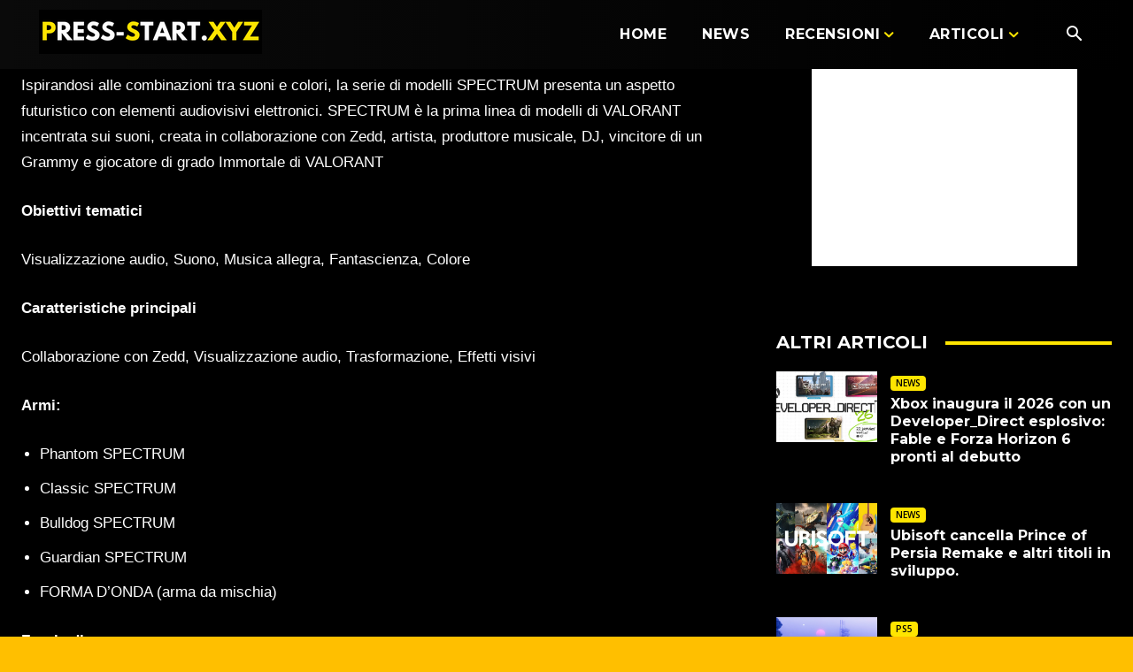

--- FILE ---
content_type: text/html; charset=utf-8
request_url: https://www.google.com/recaptcha/api2/aframe
body_size: 268
content:
<!DOCTYPE HTML><html><head><meta http-equiv="content-type" content="text/html; charset=UTF-8"></head><body><script nonce="jwKx1x_bzLbFs1nXxv1B2g">/** Anti-fraud and anti-abuse applications only. See google.com/recaptcha */ try{var clients={'sodar':'https://pagead2.googlesyndication.com/pagead/sodar?'};window.addEventListener("message",function(a){try{if(a.source===window.parent){var b=JSON.parse(a.data);var c=clients[b['id']];if(c){var d=document.createElement('img');d.src=c+b['params']+'&rc='+(localStorage.getItem("rc::a")?sessionStorage.getItem("rc::b"):"");window.document.body.appendChild(d);sessionStorage.setItem("rc::e",parseInt(sessionStorage.getItem("rc::e")||0)+1);localStorage.setItem("rc::h",'1769033905873');}}}catch(b){}});window.parent.postMessage("_grecaptcha_ready", "*");}catch(b){}</script></body></html>